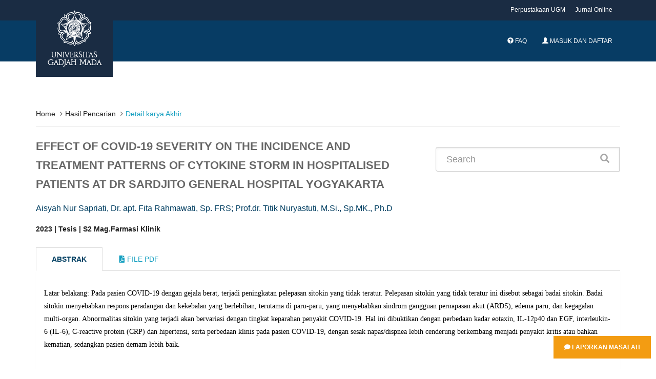

--- FILE ---
content_type: text/html; charset=UTF-8
request_url: https://etd.repository.ugm.ac.id/penelitian/detail/226904
body_size: 10310
content:
<!DOCTYPE html>
<!--[if IE 8]>         <html class="ie8"> <![endif]-->
<!--[if IE 9]>         <html class="ie9 gt-ie8"> <![endif]-->
<!--[if gt IE 9]><!--> 
<html class="gt-ie8 gt-ie9 not-ie"> <!--<![endif]-->
	<head>
				<title>EFFECT OF COVID-19 SEVERITY ON THE INCIDENCE AND TREATMENT PATTERNS OF CYTOKINE STORM IN HOSPITALISED PATIENTS AT DR SARDJITO GENERAL HOSPITAL YOGYAKARTA</title>
		<meta charset="UTF-8">
		<meta name="viewport" content="width=device-width, initial-scale=1, maximum-scale=1, user-scalable=no">
		<meta name="csrf-token" content=""/>
		<meta name="csrf-name" content="ci_csrf_token"/>
		<meta name="csrf-cookie" content="csrf_ugmfw_cookie"/>
		
		<meta name="keywords" content="COVID-19, Cytokine storm, Hospitalised patients">
		<meta name="description" content="Latar belakang: Pada pasien COVID-19 dengan gejala berat, terjadi peningkatan pelepasan sitokin yang tidak teratur. Pelepasan sitokin yang tidak teratur ini disebut sebagai badai sitokin. Badai sitokin menyebabkan respons peradangan dan kekebalan yang berlebihan, terutama di paru-paru, yang menyebabkan sindrom gangguan pernapasan akut (ARDS), edema paru, dan kegagalan multi-organ. Abnormalitas sitokin yang terjadi akan bervariasi dengan tingkat keparahan penyakit COVID-19. Hal ini dibuktikan dengan perbedaan kadar eotaxin, IL-12p40 dan EGF, interleukin-6 (IL-6), C-reactive protein (CRP) dan hipertensi, serta perbedaan klinis pada pasien COVID-19, dengan sesak napas/dispnea lebih cenderung berkembang menjadi penyakit kritis atau bahkan kematian, sedangkan pasien demam lebih baik.Tujuan: Penelitian ini bertujuan untuk menganalisis pengaruh keparahan COVID-19 terhadap kejadian badai sitokin berdasarkan profil parameter badai sitokin di RSUP Dr Sardjito Yogyakarta dan mengetahui pola pengobatan penggunaan badai sitokin pada COVID-19.Metode: Metode: Penelitian dilakukan dengan metode observasi kohort retrospektif dengan membagi sampel menjadi 2 kelompok yaitu 75 pasien COVID-19 rawat inap dengan gejala sedang dan 75 pasien COVID-19 rawat inap dengan gejala berat/kritis untuk mengetahui pengaruh keparahan COVID-19 terhadap kejadian badai sitokin. . Populasi dalam penelitian ini adalah pasien rawat inap di RSUD Dr. Sardjito Yogyakarta yang terkonfirmasi positif COVID-19 melalui pemeriksaan RT-PCR periode Januari hingga Oktober 2021. kriteria inklusi dalam penelitian ini adalah pasien COVID-19 dengan pemeriksaan RT-PCR positif, pasien berusia >18 tahun, dan pasien dengan rekam medis lengkap. Kriteria eksklusi dalam penelitian ini meliputi kasus COVID-19 ringan menurut diagnosis dokter, pasien hamil dan menyusui, pasien dengan riwayat penyakit autoimun, pasien yang mendapat pengobatan imunosupresif dan sembuh sebelum masuk rumah sakit. Instrumen penelitian yang akan digunakan adalah data sekunder berupa lembar pendataan dengan analisis kejadian badai sitokin meliputi status kadar IL-6 (? 40 pg/mL), limfosit (1000 ng/mL), LDH (>300 IU/L), ferritin (>500ng/mL), CRP (>100 mg/L) beserta parameternya yang menandai terjadinya kegagalan multi organ seperti BUN, kreatinin, albumin, SGOT dan SGPT. Studi ini juga menganalisis penggunaan terapi yang dapat mencegah atau mengurangi badai sitokin antara COVID-19 berat/kritis dan COVID-19 sedang.Hasil: Pada penelitian ini terdapat perbedaan yang bermakna kejadian badai sitokin antara COVID-19 berat/kritis dan COVID-19 derajat sedang berdasarkan pemeriksaan laboratorium abnormal seperti (1) limfositopenia (jumlah limfosit < 1 p-Value =0. RR =1,913>1000 ng/mL) dengan p-Value =0,005 dan RR =2,000 (1,20-3,32); (3) LDH tinggi (>300 IU/L) dengan p-Value = 0,000 dan RR = 1,529 (1,26-1,86); (4) CRP tinggi (>100 mg/L) dengan p-Value = 0,000 dan RR = 2,514 (1,69-3,73); (5) IL-6 tinggi (>40 pg/mL) dengan ; (6) BUN tinggi (>20 mg/dL) dengan p-Value = 0.000 dan RR = 12.048 (1.36-3.09); (7) Kreatinin tinggi (>1,2 mg/dL) dengan p-Value = 0,013 dan RR = 1,875 (1,12-3,14); (8) Albumin rendah (< 3 xss=removed xss=removed>Pada penelitian ini juga terdapat perbedaan bermakna (p-Value = 0,001) terkait penggunaan deksametason pada COVID-19 berat/kritis lebih banyak 1,302 kali dengan 95% CI 1,11-1,53 dibandingkan pada pasien COVID-19 sedang. Sedangkan penggunaan metilprednisolon tidak berbeda bermakna antara kedua kelompok.Penggunaan deksametason pada COVID-19 secara signifikan menurunkan nilai rata-rata IL-6 dan BUN laboratorium dibandingkan dengan pasien yang tidak menggunakan deksametason.Kesimpulan: Beberapa nilai laboratorium abnormal yang dapat digunakan sebagai penanda Persentase kejadian badai sitokin yang terjadi pada COVID-19 berat/kritis dibandingkan dengan COVID-19 sedang, berdasarkan biomarker badai sitokin seperti (1) kelainan limfosit (1000 ng/mL) pada derajat berat/kritis adalah 43%, sedangkan derajat sedang adalah 21%, (3) kelainan LDH (>300 IU/L) pada derajat berat/kritis adalah 96%, sedangkan derajat sedang adalah 63%, (4) kelainan CRP (>100 mg/L) pada derajat berat/kritis adalah 77%, sedangkan derajat sedang adalah 31%, (5) kelainan IL6 (>40 pg/mL) pada derajat berat/kritis adalah 68% , sedangkan derajat sedang adalah 35%. Pola pengobatan yang digunakan pada pasien COVID-19 untuk mencegah atau mengurangi kejadian badai sitokin di RSUP Dr Sardjito Yogyakarta adalah dexamethasone dan methylprednisolone. Penggunaan deksametason pada COVID-19 secara signifikan menurunkan nilai rata-rata IL-6 dan BUN laboratorium dibandingkan dengan pasien yang tidak menggunakan deksametason

Background: In COVID-19 patients with severe symptoms, there is an increase in the irregular release of cytokines. This irregular release of cytokines is referred to as a cytokine storm. Cytokine storms cause excessive inflammatory and immune responses, particularly in the lungs, leading to acute respiratory distress syndrome (ARDS), pulmonary oedema and multi-organ failure. The cytokine abnormalities that occur will vary with the severity of COVID-19 disease. This is evidenced by differences in eotaxin, IL-12p40 and EGF levels, interleukin-6 (IL-6), C-reactive protein (CRP) and hypertension, as well as clinical differences in COVID-19 patients, with shortness of breath/dyspnoea being more likely to progress to critical illness or even death, whereas patients with fever do better. Objectives: The aim of this study is to analyse the effect of COVID-19 severity on the incidence  of cytokine storm based on the parameter profile of cytokine storms at the Dr Sardjito General Hospital Yogyakarta and to know treatment patterns of cytokine storm use in COVID-19. Methods: Methods: The study was conducted using the retrospective cohort observation method by dividing the sample into 2 groups, namely 75 hospitalized COVID-19 patients with moderate symptoms and 75 hospitalized COVID-19 patients with severe/critical symptoms to determine the effect of COVID-19 severity on the incidence of cytokine storms. . The population in this study were inpatients at Dr. Sardjito General Hospital Yogyakarta who were confirmed positive for COVID-19 by RT-PCR examination from January to October 2021. inclusion criteria in this study were COVID-19 patients with positive RT-PCR examination, patients aged > 18 years, and patients with complete medical records. Exclusion criteria in this study include mild cases of COVID-19 according to physician's diagnosis, pregnant and lactating patients, patients with a history of autoimmune diseases, patients who received immunosuppressive treatment and recovered before entering the hospital. The research instrument that will be used is secondary data in the form of data collection sheets with analysis of the incidence of cytokine storms including the status of IL-6 levels (? 40 pg/mL), lymphocytes (1000 ng/mL), LDH (>300 IU/L), ferritin (>500ng/mL), CRP (>100 mg/L) along with parameters that mark the occurrence of multi-organ failure such as BUN, creatinin, albumin, SGOT and SGPT. This study also analyzed the use of therapies that can prevent or reduce cytokine storms between severe/critical COVID-19 and moderate COVID-19. Result: In this study, there was a significant difference in the incidence of cytokine storms between severe/critical COVID-19 and moderate degrees of COVID-19 based on abnormal laboratory tests such as (1) lymphocytopenia (lymphocyte count < 1 p-Value =0. RR =1.913>1000 ng/mL) with p-Value =0.005 and RR =2.000 (1.20-3.32); (3) high LDH (>300 IU/L) with p-Value = 0. 000 and RR = 1.529 (1.26-1.86); (4) high CRP (>100 mg/L) with p-Value = 0.000 and RR = 2.514 (1.69-3.73); (5) high IL-6 (>40 pg/mL) with ; (6) high BUN (>20 mg/dL) with p-Value = 0. 000 and RR = 12.048 (1.36-3.09); (7) High creatinine (> 1.2 mg/dL) with p-Value = 0.013 and RR = 1.875 (1.12-3.14); (8) Low albumin (< 3 xss=removed xss=removed> In this study, there was also a significant difference (p-Value = 0.001) related to the use of dexamethasone in severe / critical COVID-19 more 1.302 times with 95% CI 1.11-1.53 than in moderate COVID-19 patients. Meanwhile, the use of methylprednisolone was not significantly different between the two groups. The use of dexamethasone in COVID-19 significantly reduced the mean IL-6 and BUN laboratory values compared to patients who did not use dexamethasone. Conclusion: Some abnormal laboratory values that can be used as a marker for the The percentage of cytokine storm events that occur in severe/critical COVID-19 compared to moderate COVID-19, based on the biomarkers of cytokine storm such as (1) lymphocyte abnormalities (3/uL) in the severe/critical degree is 59%, while the moderate degree is 31%, (2) D-dimer abnormalities (>1000 ng/mL) in the severe/critical degree is 43%, while the moderate degree is 21%, (3) LDH abnormalities (>300 IU/L) in the severe/critical degree is 96%, while the moderate degree is 63%, (4) CRP abnormalities (>100 mg/L) in the severe/critical degree is 77%, while the moderate degree is 31%, (5) IL6 abnormalities (> 40 pg/mL) in the severe/critical degree is 68%, while moderate degree is 35%. The pattern of treatment used in COVID-19 patients to prevent or reduce the incidence of cytokine storms at Dr Sardjito General Hospital Yogyakarta are dexamethasone and methylprednisolone. The use of dexamethasone in COVID-19 significantly reduced the mean IL-6 and BUN laboratory values compared to patients who did not use dexamethasone">
        <meta name="citation_title" content="EFFECT OF COVID-19 SEVERITY ON THE INCIDENCE AND TREATMENT PATTERNS OF CYTOKINE STORM IN HOSPITALISED PATIENTS AT DR SARDJITO GENERAL HOSPITAL YOGYAKARTA">
        <meta name="citation_author" content="Aisyah Nur Sapriati">
        <!--  <meta name="citation_author" content="Dr. apt. Fita Rahmawati, Sp. FRS; Prof.dr. Titik Nuryastuti, M.Si., Sp.MK., Ph.D"> -->
        <meta name="citation_date" content="2023">
        <meta name ="citation_dissertation_institution" content="Universitas Gadjah Mada">
        
        <meta name="DC.title" content="EFFECT OF COVID-19 SEVERITY ON THE INCIDENCE AND TREATMENT PATTERNS OF CYTOKINE STORM IN HOSPITALISED PATIENTS AT DR SARDJITO GENERAL HOSPITAL YOGYAKARTA">
        <meta name="DC.creator" content="Aisyah Nur Sapriati">
        <!-- <meta name="DC.creator" content="Dr. apt. Fita Rahmawati, Sp. FRS; Prof.dr. Titik Nuryastuti, M.Si., Sp.MK., Ph.D">  -->
        <meta name="DC.issued" content="2023">
        <meta name="DC.publisher" content="Universitas Gadjah Mada">
        <meta name="DC.description" content="Latar belakang: Pada pasien COVID-19 dengan gejala berat, terjadi peningkatan pelepasan sitokin yang tidak teratur. Pelepasan sitokin yang tidak teratur ini disebut sebagai badai sitokin. Badai sitokin menyebabkan respons peradangan dan kekebalan yang berlebihan, terutama di paru-paru, yang menyebabkan sindrom gangguan pernapasan akut (ARDS), edema paru, dan kegagalan multi-organ. Abnormalitas sitokin yang terjadi akan bervariasi dengan tingkat keparahan penyakit COVID-19. Hal ini dibuktikan dengan perbedaan kadar eotaxin, IL-12p40 dan EGF, interleukin-6 (IL-6), C-reactive protein (CRP) dan hipertensi, serta perbedaan klinis pada pasien COVID-19, dengan sesak napas/dispnea lebih cenderung berkembang menjadi penyakit kritis atau bahkan kematian, sedangkan pasien demam lebih baik.Tujuan: Penelitian ini bertujuan untuk menganalisis pengaruh keparahan COVID-19 terhadap kejadian badai sitokin berdasarkan profil parameter badai sitokin di RSUP Dr Sardjito Yogyakarta dan mengetahui pola pengobatan penggunaan badai sitokin pada COVID-19.Metode: Metode: Penelitian dilakukan dengan metode observasi kohort retrospektif dengan membagi sampel menjadi 2 kelompok yaitu 75 pasien COVID-19 rawat inap dengan gejala sedang dan 75 pasien COVID-19 rawat inap dengan gejala berat/kritis untuk mengetahui pengaruh keparahan COVID-19 terhadap kejadian badai sitokin. . Populasi dalam penelitian ini adalah pasien rawat inap di RSUD Dr. Sardjito Yogyakarta yang terkonfirmasi positif COVID-19 melalui pemeriksaan RT-PCR periode Januari hingga Oktober 2021. kriteria inklusi dalam penelitian ini adalah pasien COVID-19 dengan pemeriksaan RT-PCR positif, pasien berusia >18 tahun, dan pasien dengan rekam medis lengkap. Kriteria eksklusi dalam penelitian ini meliputi kasus COVID-19 ringan menurut diagnosis dokter, pasien hamil dan menyusui, pasien dengan riwayat penyakit autoimun, pasien yang mendapat pengobatan imunosupresif dan sembuh sebelum masuk rumah sakit. Instrumen penelitian yang akan digunakan adalah data sekunder berupa lembar pendataan dengan analisis kejadian badai sitokin meliputi status kadar IL-6 (? 40 pg/mL), limfosit (1000 ng/mL), LDH (>300 IU/L), ferritin (>500ng/mL), CRP (>100 mg/L) beserta parameternya yang menandai terjadinya kegagalan multi organ seperti BUN, kreatinin, albumin, SGOT dan SGPT. Studi ini juga menganalisis penggunaan terapi yang dapat mencegah atau mengurangi badai sitokin antara COVID-19 berat/kritis dan COVID-19 sedang.Hasil: Pada penelitian ini terdapat perbedaan yang bermakna kejadian badai sitokin antara COVID-19 berat/kritis dan COVID-19 derajat sedang berdasarkan pemeriksaan laboratorium abnormal seperti (1) limfositopenia (jumlah limfosit < 1 p-Value =0. RR =1,913>1000 ng/mL) dengan p-Value =0,005 dan RR =2,000 (1,20-3,32); (3) LDH tinggi (>300 IU/L) dengan p-Value = 0,000 dan RR = 1,529 (1,26-1,86); (4) CRP tinggi (>100 mg/L) dengan p-Value = 0,000 dan RR = 2,514 (1,69-3,73); (5) IL-6 tinggi (>40 pg/mL) dengan ; (6) BUN tinggi (>20 mg/dL) dengan p-Value = 0.000 dan RR = 12.048 (1.36-3.09); (7) Kreatinin tinggi (>1,2 mg/dL) dengan p-Value = 0,013 dan RR = 1,875 (1,12-3,14); (8) Albumin rendah (< 3 xss=removed xss=removed>Pada penelitian ini juga terdapat perbedaan bermakna (p-Value = 0,001) terkait penggunaan deksametason pada COVID-19 berat/kritis lebih banyak 1,302 kali dengan 95% CI 1,11-1,53 dibandingkan pada pasien COVID-19 sedang. Sedangkan penggunaan metilprednisolon tidak berbeda bermakna antara kedua kelompok.Penggunaan deksametason pada COVID-19 secara signifikan menurunkan nilai rata-rata IL-6 dan BUN laboratorium dibandingkan dengan pasien yang tidak menggunakan deksametason.Kesimpulan: Beberapa nilai laboratorium abnormal yang dapat digunakan sebagai penanda Persentase kejadian badai sitokin yang terjadi pada COVID-19 berat/kritis dibandingkan dengan COVID-19 sedang, berdasarkan biomarker badai sitokin seperti (1) kelainan limfosit (1000 ng/mL) pada derajat berat/kritis adalah 43%, sedangkan derajat sedang adalah 21%, (3) kelainan LDH (>300 IU/L) pada derajat berat/kritis adalah 96%, sedangkan derajat sedang adalah 63%, (4) kelainan CRP (>100 mg/L) pada derajat berat/kritis adalah 77%, sedangkan derajat sedang adalah 31%, (5) kelainan IL6 (>40 pg/mL) pada derajat berat/kritis adalah 68% , sedangkan derajat sedang adalah 35%. Pola pengobatan yang digunakan pada pasien COVID-19 untuk mencegah atau mengurangi kejadian badai sitokin di RSUP Dr Sardjito Yogyakarta adalah dexamethasone dan methylprednisolone. Penggunaan deksametason pada COVID-19 secara signifikan menurunkan nilai rata-rata IL-6 dan BUN laboratorium dibandingkan dengan pasien yang tidak menggunakan deksametason

Background: In COVID-19 patients with severe symptoms, there is an increase in the irregular release of cytokines. This irregular release of cytokines is referred to as a cytokine storm. Cytokine storms cause excessive inflammatory and immune responses, particularly in the lungs, leading to acute respiratory distress syndrome (ARDS), pulmonary oedema and multi-organ failure. The cytokine abnormalities that occur will vary with the severity of COVID-19 disease. This is evidenced by differences in eotaxin, IL-12p40 and EGF levels, interleukin-6 (IL-6), C-reactive protein (CRP) and hypertension, as well as clinical differences in COVID-19 patients, with shortness of breath/dyspnoea being more likely to progress to critical illness or even death, whereas patients with fever do better. Objectives: The aim of this study is to analyse the effect of COVID-19 severity on the incidence  of cytokine storm based on the parameter profile of cytokine storms at the Dr Sardjito General Hospital Yogyakarta and to know treatment patterns of cytokine storm use in COVID-19. Methods: Methods: The study was conducted using the retrospective cohort observation method by dividing the sample into 2 groups, namely 75 hospitalized COVID-19 patients with moderate symptoms and 75 hospitalized COVID-19 patients with severe/critical symptoms to determine the effect of COVID-19 severity on the incidence of cytokine storms. . The population in this study were inpatients at Dr. Sardjito General Hospital Yogyakarta who were confirmed positive for COVID-19 by RT-PCR examination from January to October 2021. inclusion criteria in this study were COVID-19 patients with positive RT-PCR examination, patients aged > 18 years, and patients with complete medical records. Exclusion criteria in this study include mild cases of COVID-19 according to physician's diagnosis, pregnant and lactating patients, patients with a history of autoimmune diseases, patients who received immunosuppressive treatment and recovered before entering the hospital. The research instrument that will be used is secondary data in the form of data collection sheets with analysis of the incidence of cytokine storms including the status of IL-6 levels (? 40 pg/mL), lymphocytes (1000 ng/mL), LDH (>300 IU/L), ferritin (>500ng/mL), CRP (>100 mg/L) along with parameters that mark the occurrence of multi-organ failure such as BUN, creatinin, albumin, SGOT and SGPT. This study also analyzed the use of therapies that can prevent or reduce cytokine storms between severe/critical COVID-19 and moderate COVID-19. Result: In this study, there was a significant difference in the incidence of cytokine storms between severe/critical COVID-19 and moderate degrees of COVID-19 based on abnormal laboratory tests such as (1) lymphocytopenia (lymphocyte count < 1 p-Value =0. RR =1.913>1000 ng/mL) with p-Value =0.005 and RR =2.000 (1.20-3.32); (3) high LDH (>300 IU/L) with p-Value = 0. 000 and RR = 1.529 (1.26-1.86); (4) high CRP (>100 mg/L) with p-Value = 0.000 and RR = 2.514 (1.69-3.73); (5) high IL-6 (>40 pg/mL) with ; (6) high BUN (>20 mg/dL) with p-Value = 0. 000 and RR = 12.048 (1.36-3.09); (7) High creatinine (> 1.2 mg/dL) with p-Value = 0.013 and RR = 1.875 (1.12-3.14); (8) Low albumin (< 3 xss=removed xss=removed> In this study, there was also a significant difference (p-Value = 0.001) related to the use of dexamethasone in severe / critical COVID-19 more 1.302 times with 95% CI 1.11-1.53 than in moderate COVID-19 patients. Meanwhile, the use of methylprednisolone was not significantly different between the two groups. The use of dexamethasone in COVID-19 significantly reduced the mean IL-6 and BUN laboratory values compared to patients who did not use dexamethasone. Conclusion: Some abnormal laboratory values that can be used as a marker for the The percentage of cytokine storm events that occur in severe/critical COVID-19 compared to moderate COVID-19, based on the biomarkers of cytokine storm such as (1) lymphocyte abnormalities (3/uL) in the severe/critical degree is 59%, while the moderate degree is 31%, (2) D-dimer abnormalities (>1000 ng/mL) in the severe/critical degree is 43%, while the moderate degree is 21%, (3) LDH abnormalities (>300 IU/L) in the severe/critical degree is 96%, while the moderate degree is 63%, (4) CRP abnormalities (>100 mg/L) in the severe/critical degree is 77%, while the moderate degree is 31%, (5) IL6 abnormalities (> 40 pg/mL) in the severe/critical degree is 68%, while moderate degree is 35%. The pattern of treatment used in COVID-19 patients to prevent or reduce the incidence of cytokine storms at Dr Sardjito General Hospital Yogyakarta are dexamethasone and methylprednisolone. The use of dexamethasone in COVID-19 significantly reduced the mean IL-6 and BUN laboratory values compared to patients who did not use dexamethasone">
        
<!-- 		<link href="https://fonts.googleapis.com/css?family=Lora:400,400i,700|Montserrat:400,700|Open+Sans:400,400i,700,700i" rel="stylesheet"> -->
		<link rel="stylesheet" type="text/css" href="https://etd.repository.ugm.ac.id//ugmfw-assets/ugm-html/assets/css/style.css">
		<link rel="stylesheet" type="text/css" href="https://cdn.datatables.net/responsive/2.2.3/css/responsive.dataTables.min.css">
		<link rel="stylesheet" type="text/css" href="https://cdn.datatables.net/1.10.19/css/dataTables.bootstrap.min.css">
		<link rel="stylesheet" href="https://use.fontawesome.com/releases/v5.3.1/css/all.css" integrity="sha384-mzrmE5qonljUremFsqc01SB46JvROS7bZs3IO2EmfFsd15uHvIt+Y8vEf7N7fWAU" crossorigin="anonymous">
		<link rel="shortcut icon" type='image/x-icon' href="https://etd.repository.ugm.ac.id//ugmfw-assets/ugm-html/assets/images/ugm_favicon.png">
		<link href="https://cdnjs.cloudflare.com/ajax/libs/select2/4.0.6-rc.0/css/select2.min.css" rel="stylesheet" />
		<!-- custom css -->
			</head>
	<body>
		<div style="position:fixed; bottom:10px; right:0px;padding:10px;z-index:10000">
    	<a href="http://ugm.id/172" target="_blank" class="btn btn-warning"><i class="fa fa-comment"></i> Laporkan Masalah</a>
	</div>
		<header id="header" class="header-fancy">
			
			<!-- <header id="header"> -->
<nav class="navbar navbar-default topbar">
    <div class="container">
        <div class="header-nav">
            <button class="nav-more"><i class="ion ion-android-more-vertical"></i></button>
            <ul class="nav navbar-nav">
                <li><a href="http://lib.ugm.ac.id/" target="_blank">Perpustakaan UGM</a></li>
                <li><a href="http://ezproxy.ugm.ac.id/" target="_blank">Jurnal Online</a></li>
<!--                 <li><a href="http://ezproxy.ugm.ac.id/" target="_blank">Discovery Search</a></li> -->
            </ul>
        </div>
    </div>
</nav>
<div class="container">
    <div class="navbar-header">
        <a href="https://etd.repository.ugm.ac.id/" class="navbar-brand">
            <img src="https://etd.repository.ugm.ac.id//ugmfw-assets/ugm-html/assets/images/ugm_header.png" alt="Universitas Gadjah Mada" class="img-responsive">
            <span>Universitas Gadjah Mada</span>
        </a>
        <button type="button" class="navbar-toggle collapsed" data-toggle="collapse" data-target="#navbar" aria-expanded="false" aria-controls="navbar">
        <span class="sr-only">Toggle navigation</span>
        <span class="icon-bar"></span>
        <span class="icon-bar"></span>
        <span class="icon-bar"></span>
        </button>
    </div>
    <nav id="navbar" class="navbar navbar-collapse navbar-default collapse">
        <ul class="nav navbar-nav navbar-right">
            <li><a><span id="countdown" class="timer"></span></a></li>
            <li><a href="https://etd.repository.ugm.ac.id/home/faq"><span class="glyphicon glyphicon-question-sign
            "></span> FAQ</a></li>
                            <li><a href="https://etd.repository.ugm.ac.id/signin"><span class="glyphicon glyphicon-user"></span> Masuk dan Daftar</a></li>
                        </ul>
        </ul>
    </nav>
</div>
<!-- <div id="queue"></div> -->

<!--Start Show Session Expire Warning Popup here -->
    <div class="modal fade in" id="session-expire-warning-modal" aria-hidden="true" data-keyboard="false" tabindex="-1" role="dialog" aria-labelledby="myModalLabel">
        <div class="modal-backdrop" role="document">
            <div class="modal-content">

                <div class="modal-header">                 
                    <h4 class="modal-title">Notifikasi Sesi Pemakaian Komputer</h4>
                </div>

                <div class="modal-body">
                    Sesi Pemakaian Komputer Anda Segera Berakhir 5 Menit Lagi Secara System, Segera Persiapkan Anda.  Terima Kasih.
                </div>

                <div class="modal-footer">
                    <button id="btnSessionExpiredCancelled" type="button" class="btn btn-default" data-dismiss="modal"
                    style="padding: 6px 12px; margin-bottom: 0; font-size: 14px; font-weight: normal; border: 1px solid transparent;
                    border-radius: 4px; background-color: #428bca; color: #FFF;">OK Mengerti</button>
                </div>

            </div>

        </div>

    </div>
    <!--End Show Session Expire Warning Popup here -->

<!--InSystem Antrian  Javascript Code Akses Private IP-->
<!-- <div class="modal fade bs-example-modal-lg" id="modal-inactive" tabindex="-1" role="dialog" aria-labelledby="myModalLabelEmail"> -->
<!--     <div class="modal-dialog modal-lg" role="document"> -->
<!--         <div class="modal-content"> -->
<!--             <div class="modal-header"> -->
<!--                 <button type="button" class="close" data-dismiss="modal" aria-label="Close"><span aria-hidden="true">&times;</span></button> -->
<!--                 <h4 class="modal-title" id="myModalLabelEmail">Confirm</h4> -->
<!--             </div> -->
<!--             <div class="modal-body"> -->
<!--                 <div class="container-fluid"> -->
<!--                     <h2>Apakah Anda Masih Disitu?</h2> -->
<!--                 </div> -->
<!--             </div> -->
<!--             <div class="modal-footer"> -->
<!--                 <button type="button" class="btn btn-primary" data-dismiss="modal">ClickMe</button> -->
<!--             </div> -->
<!--         </div> -->
<!--     </div> -->
<!-- </div> -->
<style>
.modal-header {
    background-color: #003D62;
    color: #fff;
}
</style>

		</header>
		<!-- content start here -->
		<div id="body">
			<style> 
	.title{
		font-size:22px;
		font-weight:bold;
		color:#666
	}
</style>
<section id="newsfeed" class="section-page">
    <div class="container">
        <ul class="breadcrumb">
            <li><a href="https://etd.repository.ugm.ac.id/home">Home</a></li> 
            <li><a href="#" onclick="history.back()">Hasil Pencarian</a></li>
            <li class="active">Detail karya Akhir</li>
        </ul>
        <div class="row">
            <div class="col-lg-8">
                 
                <p class="title">
                EFFECT OF COVID-19 SEVERITY ON THE INCIDENCE AND TREATMENT PATTERNS OF CYTOKINE STORM IN HOSPITALISED PATIENTS AT DR SARDJITO GENERAL HOSPITAL YOGYAKARTA                </p>
                
                <p class="penulis">Aisyah Nur Sapriati, Dr. apt. Fita Rahmawati, Sp. FRS; Prof.dr. Titik Nuryastuti, M.Si., Sp.MK., Ph.D</p>
                <strong class="detail-karya-akhir">2023 | Tesis | S2 Mag.Farmasi Klinik</strong>
            </div>
            
            <div class="col-lg-4">
                
                    <form class="form-inline" method="post" action="https://etd.repository.ugm.ac.id/home/pencarian" class="form-horizontal xhr dest_subcontent-element" autocomplete='off'>
                    <div class="input-group input-group-lg" style="width:100%; margin-top: 20px;">
                        <input type="text" name="keyword" class="form-control" placeholder="Search">
                        <span class="input-group-btn">
                            <button class="btn btn-primary" type="button"><i class="glyphicon glyphicon-search"></i> </button>
                        </span>
                    </div>
                </form>
                
            </div>
        </div>        
        <br>
        <div class="row opac-tab">
            <div class="col-lg-12">
            
                <div>
                    <!-- Nav tabs -->
                    <ul class="nav nav-tabs" role="tablist">
                        <li role="presentation" class="active">
                            <a href="#abstrak" aria-controls="home" role="tab" data-toggle="tab">Abstrak</a>
                        </li>
                        <li role="presentation">
                            <a href="#filepdf" aria-controls="profile" role="tab" data-toggle="tab"> <i class="fa fa-file-pdf-o"></i> File Pdf</a>
                        </li>
                    </ul>
                    <!-- Tab panes -->

                    <div class="tab-content">
                        <div role="tabpanel" class="tab-pane active" id="abstrak">
                            <div class="panel">
                                <div class="panel-body">
                                	
                                    <p class="abstrak">
                                    <p class="MsoNormal" xss=removed><font color="#000000" face="Times New Roman, serif"><span xss=removed>Latar belakang: Pada pasien COVID-19 dengan gejala berat, terjadi peningkatan pelepasan sitokin yang tidak teratur. Pelepasan sitokin yang tidak teratur ini disebut sebagai badai sitokin. Badai sitokin menyebabkan respons peradangan dan kekebalan yang berlebihan, terutama di paru-paru, yang menyebabkan sindrom gangguan pernapasan akut (ARDS), edema paru, dan kegagalan multi-organ. Abnormalitas sitokin yang terjadi akan bervariasi dengan tingkat keparahan penyakit COVID-19. Hal ini dibuktikan dengan perbedaan kadar eotaxin, IL-12p40 dan EGF, interleukin-6 (IL-6), C-reactive protein (CRP) dan hipertensi, serta perbedaan klinis pada pasien COVID-19, dengan sesak napas/dispnea lebih cenderung berkembang menjadi penyakit kritis atau bahkan kematian, sedangkan pasien demam lebih baik.</span></font></p><p class="MsoNormal" xss=removed><font color="#000000" face="Times New Roman, serif"><span xss=removed><br></span></font></p><p class="MsoNormal" xss=removed><font color="#000000" face="Times New Roman, serif"><span xss=removed>Tujuan: Penelitian ini bertujuan untuk menganalisis pengaruh keparahan COVID-19 terhadap kejadian badai sitokin berdasarkan profil parameter badai sitokin di RSUP Dr Sardjito Yogyakarta dan mengetahui pola pengobatan penggunaan badai sitokin pada COVID-19.</span></font></p><p class="MsoNormal" xss=removed><font color="#000000" face="Times New Roman, serif"><span xss=removed><br></span></font></p><p class="MsoNormal" xss=removed><font color="#000000" face="Times New Roman, serif"><span xss=removed>Metode: Metode: Penelitian dilakukan dengan metode observasi kohort retrospektif dengan membagi sampel menjadi 2 kelompok yaitu 75 pasien COVID-19 rawat inap dengan gejala sedang dan 75 pasien COVID-19 rawat inap dengan gejala berat/kritis untuk mengetahui pengaruh keparahan COVID-19 terhadap kejadian badai sitokin. . Populasi dalam penelitian ini adalah pasien rawat inap di RSUD Dr. Sardjito Yogyakarta yang terkonfirmasi positif COVID-19 melalui pemeriksaan RT-PCR periode Januari hingga Oktober 2021. kriteria inklusi dalam penelitian ini adalah pasien COVID-19 dengan pemeriksaan RT-PCR positif, pasien berusia >18 tahun, dan pasien dengan rekam medis lengkap. Kriteria eksklusi dalam penelitian ini meliputi kasus COVID-19 ringan menurut diagnosis dokter, pasien hamil dan menyusui, pasien dengan riwayat penyakit autoimun, pasien yang mendapat pengobatan imunosupresif dan sembuh sebelum masuk rumah sakit. Instrumen penelitian yang akan digunakan adalah data sekunder berupa lembar pendataan dengan analisis kejadian badai sitokin meliputi status kadar IL-6 (? 40 pg/mL), limfosit (<1000>1000 ng/mL), LDH (>300 IU/L), ferritin (>500ng/mL), CRP (>100 mg/L) beserta parameternya yang menandai terjadinya kegagalan multi organ seperti BUN, kreatinin, albumin, SGOT dan SGPT. Studi ini juga menganalisis penggunaan terapi yang dapat mencegah atau mengurangi badai sitokin antara COVID-19 berat/kritis dan COVID-19 sedang.</span></font></p><p class="MsoNormal" xss=removed><font color="#000000" face="Times New Roman, serif"><span xss=removed><br></span></font></p><p class="MsoNormal" xss=removed><font color="#000000" face="Times New Roman, serif"><span xss=removed>Hasil: Pada penelitian ini terdapat perbedaan yang bermakna kejadian badai sitokin antara COVID-19 berat/kritis dan COVID-19 derajat sedang berdasarkan pemeriksaan laboratorium abnormal seperti (1) limfositopenia (jumlah limfosit < 1 p-Value =0. RR =1,913>1000 ng/mL) dengan p-Value =0,005 dan RR =2,000 (1,20-3,32); (3) LDH tinggi (>300 IU/L) dengan p-Value = 0,000 dan RR = 1,529 (1,26-1,86); (4) CRP tinggi (>100 mg/L) dengan p-Value = 0,000 dan RR = 2,514 (1,69-3,73); (5) IL-6 tinggi (>40 pg/mL) dengan ; (6) BUN tinggi (>20 mg/dL) dengan p-Value = 0.000 dan RR = 12.048 (1.36-3.09); (7) Kreatinin tinggi (>1,2 mg/dL) dengan p-Value = 0,013 dan RR = 1,875 (1,12-3,14); (8) Albumin rendah (< 3 xss=removed xss=removed></font></p><p class="MsoNormal" xss=removed><font color="#000000" face="Times New Roman, serif"><span xss=removed><br></span></font></p><p class="MsoNormal" xss=removed><font color="#000000" face="Times New Roman, serif"><span xss=removed>Pada penelitian ini juga terdapat perbedaan bermakna (p-Value = 0,001) terkait penggunaan deksametason pada COVID-19 berat/kritis lebih banyak 1,302 kali dengan 95% CI 1,11-1,53 dibandingkan pada pasien COVID-19 sedang. Sedangkan penggunaan metilprednisolon tidak berbeda bermakna antara kedua kelompok.</span></font></p><p class="MsoNormal" xss=removed><font color="#000000" face="Times New Roman, serif"><span xss=removed><br></span></font></p><p class="MsoNormal" xss=removed><font color="#000000" face="Times New Roman, serif"><span xss=removed>Penggunaan deksametason pada COVID-19 secara signifikan menurunkan nilai rata-rata IL-6 dan BUN laboratorium dibandingkan dengan pasien yang tidak menggunakan deksametason.</span></font></p><p class="MsoNormal" xss=removed><font color="#000000" face="Times New Roman, serif"><span xss=removed><br></span></font></p><p class="MsoNormal" xss=removed></p><p class="MsoNormal" xss=removed><font color="#000000" face="Times New Roman, serif"><span xss=removed>Kesimpulan: Beberapa nilai laboratorium abnormal yang dapat digunakan sebagai penanda Persentase kejadian badai sitokin yang terjadi pada COVID-19 berat/kritis dibandingkan dengan COVID-19 sedang, berdasarkan biomarker badai sitokin seperti (1) kelainan limfosit (<1>1000 ng/mL) pada derajat berat/kritis adalah 43%, sedangkan derajat sedang adalah 21%, (3) kelainan LDH (>300 IU/L) pada derajat berat/kritis adalah 96%, sedangkan derajat sedang adalah 63%, (4) kelainan CRP (>100 mg/L) pada derajat berat/kritis adalah 77%, sedangkan derajat sedang adalah 31%, (5) kelainan IL6 (>40 pg/mL) pada derajat berat/kritis adalah 68% , sedangkan derajat sedang adalah 35%. Pola pengobatan yang digunakan pada pasien COVID-19 untuk mencegah atau mengurangi kejadian badai sitokin di RSUP Dr Sardjito Yogyakarta adalah dexamethasone dan methylprednisolone. Penggunaan deksametason pada COVID-19 secara signifikan menurunkan nilai rata-rata IL-6 dan BUN laboratorium dibandingkan dengan pasien yang tidak menggunakan deksametason</span></font></p>                                    </p>
                                    <p class="abstrak"><i><p class="MsoNormal" xss=removed><span xss=removed><span lang="EN-US">Background: </span></span><span lang="EN-US">In COVID-19 patients with severe symptoms, there is an increase in the irregular release of cytokines. This irregular release of cytokines is referred to as a cytokine storm. Cytokine storms cause excessive inflammatory and immune responses, particularly in the lungs, leading to acute respiratory distress syndrome (ARDS), pulmonary oedema and multi-organ failure. The cytokine abnormalities that occur will vary with the severity of COVID-19 disease. This is evidenced by differences in eotaxin, IL-12p40 and EGF levels, interleukin-6 (IL-6), C-reactive protein (CRP) and hypertension, as well as clinical differences in COVID-19 patients, with shortness of breath/dyspnoea being more likely to progress to critical illness or even death, whereas patients with fever do better.</span><span xss=removed><span lang="EN-US"><o></o></span></span></p><p class="MsoNormal" xss=removed><span xss=removed><span lang="EN-US"> </span></span></p><p class="MsoNormal" xss=removed><span xss=removed><span lang="EN-US">Objectives: </span></span><span lang="EN-US">The aim of this study is to analyse the effect of</span> COVID-19 severity on the incidence  of cytokine storm <span lang="EN-US">based on the parameter profile of cytokine storms </span>at <span lang="EN-US">the </span>Dr Sardjito General Hospital Yogyakarta<span lang="EN-US"> and to</span> know<span lang="EN-US"> treatment patterns of cytokine storm</span><span lang="EN-US"> </span>use in COVID-19<span lang="EN-US">.<o></o></span></p><p class="MsoNormal" xss=removed><o> </o></p><p class="MsoNormal" xss=removed><span xss=removed><span lang="EN-US">Methods: </span></span><span lang="EN-US">Methods: The study was conducted using the retrospective cohort observation method by dividing the sample into 2 groups, namely 75 hospitalized COVID-19 patients with moderate symptoms and 75 hospitalized COVID-19 patients with severe/critical symptoms to determine the effect of COVID-19 severity on the incidence of cytokine storms. . The population in this study were inpatients at Dr. Sardjito General Hospital Yogyakarta who were confirmed positive for COVID-19 by RT-PCR examination from January to October 2021. inclusion criteria in this study were COVID-19 patients with positive RT-PCR examination, patients aged > 18 years, and patients with complete medical records. Exclusion criteria in this study include mild cases of COVID-19 according to physician's diagnosis, pregnant and lactating patients, patients with a history of autoimmune diseases, patients who received immunosuppressive treatment and recovered before entering the hospital. The research instrument that will be used is secondary data in the form of data collection sheets with analysis of the incidence of cytokine storms including the status of IL-6 levels (? 40 pg/mL), lymphocytes (<1000>1000 ng/mL), LDH (>300 IU/L), ferritin (>500ng/mL), CRP </span><span lang="EN-US">(>100 mg/L) along with parameters that mark the occurrence of multi-organ failure such as BUN, creatinin, albumin, SGOT and SGPT. This study also analyzed the use of therapies that can prevent or reduce cytokine storms between severe/critical COVID-19 and moderate COVID-19.<o></o></span></p><p class="MsoNormal" xss=removed><span lang="EN-US"> </span></p><p class="MsoNormal" xss=removed><span xss=removed><img width="149" height="41" src="file:///Users/aisyahnur99/Library/Group Containers/UBF8T346G9.Office/TemporaryItems/msohtmlclip/clip_image001.jpg" alt="Kotak Teks: xv" shapes="Kotak_x0020_Teks_x0020_177"></span><span xss=removed><span lang="EN-US" xss=removed>Result:</span></span><span lang="EN-US" xss=removed> In this study, there was a significant difference in the incidence of cytokine storms between severe/critical COVID-19 and moderate degrees of COVID-19 based on abnormal laboratory tests such as (1) lymphocytopenia (lymphocyte count < 1 p-Value =0. RR =1.913>1000 ng/mL) with p-Value =0.005 and RR =2.000 (1.20-3.32); (3) high LDH (>300 IU/L) with p-Value = 0. 000 and RR = 1.529 (1.26-1.86); (4) high CRP (>100 mg/L) with p-Value = 0.000 and RR = 2.514 (1.69-3.73); (5) high IL-6 (>40 pg/mL) with ; (6) high BUN (>20 mg/dL) with p-Value = 0. 000 and RR = 12.048 (1.36-3.09); (7) High creatinine (> 1.2 mg/dL) with p-Value = 0.013 and RR = 1.875 (1.12-3.14); (8) Low albumin (< 3 xss=removed xss=removed></o></span></p><p class="MsoNormal" xss=removed><span lang="EN-US" xss=removed> </span></p><p class="MsoNormal" xss=removed><span lang="EN-US" xss=removed>In this study, there was also a significant difference (p-Value = 0.001) related to the use of dexamethasone in severe / critical COVID-19 more 1.302 times with 95% CI 1.11-1.53 than in moderate COVID-19 patients. Meanwhile, the use of methylprednisolone was not significantly different between the two groups.<o></o></span></p><p class="MsoNormal" xss=removed><span lang="EN-US"> </span></p><p class="MsoNormal" xss=removed><span lang="EN-US">The use of dexamethasone in COVID-19 significantly reduced the mean IL-6 and BUN laboratory values compared to patients who did not use dexamethasone.<o></o></span></p><p class="MsoNormal" xss=removed><span lang="EN-US"> </span></p><p class="MsoNormal" xss=removed><span xss=removed><span lang="EN-US" xss=removed>Conclusion: </span></span><span lang="EN-US" xss=removed>Some abnormal laboratory values that can be used as a marker for the </span><span lang="EN-US">The percentage of cytokine storm events that occur in severe/critical COVID-19 compared to moderate COVID-19, based on the biomarkers of cytokine storm such as (1) lymphocyte abnormalities (<1 xss=removed>3</span>/uL) in the severe/critical degree is 59%, while the moderate degree is 31%, (2) D-dimer abnormalities (>1000 ng/mL) in the severe/critical degree is 43%, while the moderate degree is 21%, (3) LDH abnormalities (>300 IU/L) in the severe/critical degree is 96%, while the moderate degree is 63%, (4) CRP abnormalities (>100 mg/L) in the severe/critical degree is 77%, while the moderate degree is 31%, (5) IL6 abnormalities (> 40 pg/mL) in the severe/critical degree is 68%, while moderate degree is 35%. The pattern of treatment used in COVID-19 patients to prevent or reduce the incidence of cytokine storms at </span>Dr Sardjito General Hospital Yogyakarta<span lang="EN-US"> are dexamethasone and methylprednisolone. The use of dexamethasone in COVID-19 significantly reduced the mean IL-6 and BUN laboratory values compared to patients who did not use dexamethasone</span></p></i></p>
                                    
                                    <p class="keyword">
					                    <strong><i>Kata Kunci : COVID-19, Cytokine storm, Hospitalised patients</i></strong>
					                </p>
                                </div>
                            </div>
                        </div>
                          
                        <div role="tabpanel" class="tab-pane" id="filepdf">
                            <div class="panel">
                            <div class="panel-body">    
                             <div class="col-lg-12">
                             
                            </div>
                            <ol class="category">
                                                        <!-- IDE.Yarray(4) {
  [0]=>
  array(10) {
    ["rank"]=>
    NULL
    ["FILE_ID"]=>
    string(7) "1225463"
    ["FILE_PEN_ID"]=>
    string(6) "226904"
    ["FILE_NAME"]=>
    string(27) "S2-2023-484196-abstract.pdf"
    ["FILE_DIR"]=>
    string(22) "/potongan/2023/484196/"
    ["FILE_STATUS_ID"]=>
    string(1) "1"
    ["FILE_STATUS_NAME"]=>
    string(4) "Baik"
    ["FILE_TYPE_ID"]=>
    string(1) "2"
    ["FILE_TYPE_NAME"]=>
    string(11) "Bab/ Bagian"
    ["JENIS_AKSES"]=>
    string(1) "2"
  }
  [1]=>
  array(10) {
    ["rank"]=>
    NULL
    ["FILE_ID"]=>
    string(7) "1225469"
    ["FILE_PEN_ID"]=>
    string(6) "226904"
    ["FILE_NAME"]=>
    string(31) "S2-2023-484196-bibliography.pdf"
    ["FILE_DIR"]=>
    string(22) "/potongan/2023/484196/"
    ["FILE_STATUS_ID"]=>
    string(1) "1"
    ["FILE_STATUS_NAME"]=>
    string(4) "Baik"
    ["FILE_TYPE_ID"]=>
    string(1) "2"
    ["FILE_TYPE_NAME"]=>
    string(11) "Bab/ Bagian"
    ["JENIS_AKSES"]=>
    string(1) "2"
  }
  [2]=>
  array(10) {
    ["rank"]=>
    NULL
    ["FILE_ID"]=>
    string(7) "1225608"
    ["FILE_PEN_ID"]=>
    string(6) "226904"
    ["FILE_NAME"]=>
    string(33) "S2-2023-484196-tableofcontent.pdf"
    ["FILE_DIR"]=>
    string(22) "/potongan/2023/484196/"
    ["FILE_STATUS_ID"]=>
    string(1) "1"
    ["FILE_STATUS_NAME"]=>
    string(4) "Baik"
    ["FILE_TYPE_ID"]=>
    string(1) "2"
    ["FILE_TYPE_NAME"]=>
    string(11) "Bab/ Bagian"
    ["JENIS_AKSES"]=>
    string(1) "2"
  }
  [3]=>
  array(10) {
    ["rank"]=>
    NULL
    ["FILE_ID"]=>
    string(7) "1225462"
    ["FILE_PEN_ID"]=>
    string(6) "226904"
    ["FILE_NAME"]=>
    string(24) "S2-2023-484196-title.pdf"
    ["FILE_DIR"]=>
    string(22) "/potongan/2023/484196/"
    ["FILE_STATUS_ID"]=>
    string(1) "1"
    ["FILE_STATUS_NAME"]=>
    string(4) "Baik"
    ["FILE_TYPE_ID"]=>
    string(1) "2"
    ["FILE_TYPE_NAME"]=>
    string(11) "Bab/ Bagian"
    ["JENIS_AKSES"]=>
    string(1) "2"
  }
}
--><!-- IDE.Y/media/psdistorage//potongan/2023/484196/S2-2023-484196-abstract.pdf--><li>S2-2023-484196-abstract.pdf
                             <a style="text-decoration:none; color:black;" id="view_btn_file_karya1" href="https://etd.repository.ugm.ac.id/ugmfw-assets/pdfjs/web/viewer.html?file=https://etd.repository.ugm.ac.id/home/detail_pencarian_downloadfiles/1225463"
                             class="view_btn"><i class="fa fa-search fa-1.5x" aria-hidden="true"></i>
                             </a>
                        	 &nbsp;	 
                        	 <a target="_blank" href="https://etd.repository.ugm.ac.id/home/detail_pencarian_downloadfiles/1225463"
                             data-download-hahahaha= "EFFECT OF COVID-19 SEVERITY ON THE INCIDENCE AND TREATMENT PATTERNS OF CYTOKINE STORM IN HOSPITALISED PATIENTS AT DR SARDJITO GENERAL HOSPITAL YOGYAKARTA-Aisyah Nur Sapriati-2023-S2-2023-484196-abstract.pdf"
                             style=""><i class="fa fa-download fa-1.5x" aria-hidden="true"></i>
                             </a><!-- IDE.Y/media/psdistorage//potongan/2023/484196/S2-2023-484196-bibliography.pdf--><li>S2-2023-484196-bibliography.pdf
                             <a style="text-decoration:none; color:black;" id="view_btn_file_karya2" href="https://etd.repository.ugm.ac.id/ugmfw-assets/pdfjs/web/viewer.html?file=https://etd.repository.ugm.ac.id/home/detail_pencarian_downloadfiles/1225469"
                             class="view_btn"><i class="fa fa-search fa-1.5x" aria-hidden="true"></i>
                             </a>
                        	 &nbsp;	 
                        	 <a target="_blank" href="https://etd.repository.ugm.ac.id/home/detail_pencarian_downloadfiles/1225469"
                             data-download-hahahaha= "EFFECT OF COVID-19 SEVERITY ON THE INCIDENCE AND TREATMENT PATTERNS OF CYTOKINE STORM IN HOSPITALISED PATIENTS AT DR SARDJITO GENERAL HOSPITAL YOGYAKARTA-Aisyah Nur Sapriati-2023-S2-2023-484196-bibliography.pdf"
                             style=""><i class="fa fa-download fa-1.5x" aria-hidden="true"></i>
                             </a><!-- IDE.Y/media/psdistorage//potongan/2023/484196/S2-2023-484196-tableofcontent.pdf--><li>S2-2023-484196-tableofcontent.pdf
                             <a style="text-decoration:none; color:black;" id="view_btn_file_karya3" href="https://etd.repository.ugm.ac.id/ugmfw-assets/pdfjs/web/viewer.html?file=https://etd.repository.ugm.ac.id/home/detail_pencarian_downloadfiles/1225608"
                             class="view_btn"><i class="fa fa-search fa-1.5x" aria-hidden="true"></i>
                             </a>
                        	 &nbsp;	 
                        	 <a target="_blank" href="https://etd.repository.ugm.ac.id/home/detail_pencarian_downloadfiles/1225608"
                             data-download-hahahaha= "EFFECT OF COVID-19 SEVERITY ON THE INCIDENCE AND TREATMENT PATTERNS OF CYTOKINE STORM IN HOSPITALISED PATIENTS AT DR SARDJITO GENERAL HOSPITAL YOGYAKARTA-Aisyah Nur Sapriati-2023-S2-2023-484196-tableofcontent.pdf"
                             style=""><i class="fa fa-download fa-1.5x" aria-hidden="true"></i>
                             </a><!-- IDE.Y/media/psdistorage//potongan/2023/484196/S2-2023-484196-title.pdf--><li>S2-2023-484196-title.pdf
                             <a style="text-decoration:none; color:black;" id="view_btn_file_karya4" href="https://etd.repository.ugm.ac.id/ugmfw-assets/pdfjs/web/viewer.html?file=https://etd.repository.ugm.ac.id/home/detail_pencarian_downloadfiles/1225462"
                             class="view_btn"><i class="fa fa-search fa-1.5x" aria-hidden="true"></i>
                             </a>
                        	 &nbsp;	 
                        	 <a target="_blank" href="https://etd.repository.ugm.ac.id/home/detail_pencarian_downloadfiles/1225462"
                             data-download-hahahaha= "EFFECT OF COVID-19 SEVERITY ON THE INCIDENCE AND TREATMENT PATTERNS OF CYTOKINE STORM IN HOSPITALISED PATIENTS AT DR SARDJITO GENERAL HOSPITAL YOGYAKARTA-Aisyah Nur Sapriati-2023-S2-2023-484196-title.pdf"
                             style=""><i class="fa fa-download fa-1.5x" aria-hidden="true"></i>
                             </a>                                      
                            </ol>
                            
	                          	<div class="col-lg-12">	                             
	                             <iframe id="pdf_reviewer" src="" allowfullscreen webkitallowfullscreen style="border:0px;width:100%;min-height:500px"></iframe>		
	                            </div>                           
                                </div>
                            </div>
                        </div>
                    </div>
                </div>
            </div>
           
             <!-- Side Bar Hiden-->
             <!--
            <div class="col-lg-4">
                <div class="row">
                    <div class="col-lg-6">
                        <img src="https://etd.repository.ugm.ac.id//ugmfw-assets/images/pdf.png" alt="" class="img-rounded img-responsive" width="150" height="150">
                    </div>
                    <div class="col-lg-6 text-center">
                        <h2>Dokumen</h2>
                    </div>
                </div>
                <ul class="list-group">
                    <li class="list-group-item">Cras justo odio</li>
                    <li class="list-group-item">Dapibus ac facilisis in</li>
                    <li class="list-group-item">Morbi leo risus</li>
                    <li class="list-group-item">Porta ac consectetur ac</li>
                    <li class="list-group-item">Vestibulum at eros</li>
                </ul>
            </div>-->
            <!-- Side Bar Hiden-->
            
            
        </div>
    </div>

</section>
<style type="text/css">
.opac-content {
margin-top: 40px;
}
.opac-content p {
font-size: 18px;
}
p.penulis {
font-size: 16px;
color: #003E61;
}
p.keyword {
font-size: 14px;
}
.abstrak {
margin-top: 30px;

}
p.abstrak {
text-indent: 4em;
text-align: justify;
margin-top: 10px;
}
}
.nav-tabs > li.active > a, .nav-tabs > li.active > a:hover, .nav-tabs > li.active > a:focus{
color: #073C64;
font-weight: bold;
}
.nav-tabs > li.active > a{
color: #003E61;
font-weight: bold;
}
</style>
<script type="text/javascript" src="https://etd.repository.ugm.ac.id/ugmfw-assets/opac_home/jquery.min.js"></script>
<script src="https://etd.repository.ugm.ac.id/ugmfw-assets/pdfjs/pdf.worker.js"></script>
<script>
$('[data-toggle="tabajax"]').click(function(e) {
    var $this = $(this),
        loadurl = $this.attr('href'),
        targ = $this.attr('data-target');

    $.get(loadurl, function(data) {
        $(targ).html(data);
    });

    $this.tab('show');
    return false;
});
</script>
<!--menampilkan  pdf file By Dedy P FISIPOL UGM -->
<script>
    $(document).ready(function(){
    	$("#pdf_reviewer").css('min-height','0px');
    	$("#pdf_reviewer").css('height','0px'); 
        $('.view_btn').click(function(e){
        	$("#pdf_reviewer").css('min-height','800px');                 	
        	$("#pdf_reviewer").prop('src',$(this).attr('href'));        	
        	return false;
        });
        
        $(document.head).append('<meta name="keywords" content="COVID-19, Cytokine storm, Hospitalised patients">')
        $(document.head).append('<meta name="citation_title" content="EFFECT OF COVID-19 SEVERITY ON THE INCIDENCE AND TREATMENT PATTERNS OF CYTOKINE STORM IN HOSPITALISED PATIENTS AT DR SARDJITO GENERAL HOSPITAL YOGYAKARTA">')
        $(document.head).append('<meta name="citation_author" content="Aisyah Nur Sapriati">')
        $(document.head).append('<meta name="citation_date" content="2023">')
        $(document.head).append('<meta name="citation_dissertation_institution" content="Universitas Gadjah Mada">')
        $(document.head).append('<meta name="DC.title" content="EFFECT OF COVID-19 SEVERITY ON THE INCIDENCE AND TREATMENT PATTERNS OF CYTOKINE STORM IN HOSPITALISED PATIENTS AT DR SARDJITO GENERAL HOSPITAL YOGYAKARTA">')
        $(document.head).append('<meta name="DC.creator" content="Aisyah Nur Sapriati">')
        $(document.head).append('<meta name="DC.issued" content="2023">')
        $(document.head).append('<meta name="DC.publisher" content="Universitas Gadjah Mada">')

        console.log(document.head)
});

</script>		</div>
		<footer id="footer">
			<div class="footer-body">
				<div class="container">
					<div class="row">
						<div class="col-md-4 col-sm-5 footer-brand-wrapper">
							<a href="#" class="footer-brand"><img src="https://etd.repository.ugm.ac.id//ugmfw-assets/ugm-html/assets/images/ugm_footer.png" alt="Universitas Gadjah Mada"></a>
							<address>
								<strong>Perpustakaan Universitas Gadjah Mada</strong><br>
								Bulaksumur, Kotak POS 16, Yogyakarta, 55281<br>
								<span class="glyphicon glyphicon-earphone"></span> Telepon: <a href="#">(0274) 513163, 6492641, 6492642, 6492643, 6492632, 6492633, 6492155</a><br>
								<span class="fa fa-fax"></span> Faks: <a href="tel:+62-274-513163">(0274) 513163</a><br>
								<span class="glyphicon glyphicon-envelope"></span> E-mail: <a href="emailto:info@ugm.ac.id"> library@ugm.ac.id</a>
							</address>
						</div>
						<div class="col-md-8 col-sm-7 footer-menu-wrapper">
							<div class="row">
								<div class="col-md-4 col-sm-6 widget">
									<div class="widget-header">
										<h3 class="widget-title">LAYANAN</h3>
									</div>
									<div class="menu-footer">
										<ul class="menu">
											<li><a href="http://lib.ugm.ac.id/ind/?page_id=22">Jam Pelayanan</a></li>
											<li><a href="http://lib.ugm.ac.id/ind/?page_id=36">Keanggotaan</a></li>
											<li><a href="http://lib.ugm.ac.id/ind/?page_id=32">Sirkulasi</a></li>
											<li><a href="http://lib.ugm.ac.id/ind/?page_id=82">Layanan Referensi dan Terbitan Berkala</a></li>
											<li><a href="http://lib.ugm.ac.id/ind/?page_id=94">Layanan Academic Resources Center (ETD & KKI)</a></li>
											<li><a href="http://lib.ugm.ac.id/ind/?page_id=97">Koleksi Hatta dan Koleksi Langka</a></li>
											<li><a href="http://lib.ugm.ac.id/ind/?page_id=102">Windows of the World</a></li>
										</ul>
									</div>
								</div>
								<div class="col-md-4 col-sm-6 widget">
									<div class="widget-header">
										<h3 class="widget-title">E-Resources</h3>
									</div>
									<div class="menu-footer">
										<ul class="menu">
											<li><a href="http://lib.ugm.ac.id/ind/?page_id=185">Sumber Internal</a></li>
											<li><a href="http://lib.ugm.ac.id/ind/?page_id=109">Katalog Jurnal Online Terpadu</a></li>
											<li><a href="http://lib.ugm.ac.id/ind/?page_id=194">Database, Jurnal, dan Buku Elektronik Online</a></li>
											<li><a href="http://lib.ugm.ac.id/ind/?page_id=199">Buku Elektronik</a></li>
											<li><a href="http://lib.ugm.ac.id/ind/?page_id=206">Trial Akses</a></li>
										</ul>
									</div>
								</div>
								<div class="col-md-4 col-sm-6 widget">
									<div class="widget-header">
										<h3 class="widget-title">Quick Access</h3>
									</div>
									<div class="menu-footer">
										<ul class="menu">
											<li><a href="https://unggah.etd.ugm.ac.id/">Unggah Mandiri UGM</a></li>
											<li><a href="https://aimos.ugm.ac.id/">AIMOS</a></li>
											<li><a href="http://lib.ugm.ac.id/ind/?page_id=1498">Akses E-Journal</a></li>
											<li><a href="http://lib.ugm.ac.id/ind/?page_id=248">Skripsi, Tesis, dan Disertasi</a></li>
											<li><a href="https://jurnal.ugm.ac.id/">Jurnal Online UGM</a></li>
											<li><a href="http://i-lib.ugm.ac.id/">Back Issue Jurnal UGM</a></li>
											<li><a href="http://langka.lib.ugm.ac.id/">Koleksi Langka</a></li>
											<li><a href="http://lib.ugm.ac.id/ind/?page_id=257">Katalog Online</a></li>
											<li><a href="http://repository.ugm.ac.id/">Repository UGM</a></li>
										</ul>
									</div>
								</div>
							</div>
						</div>
					</div>
				</div>
			</div>
			<div class="footer-copyright">
				<div class="container">
					<div class="row">
						<div class="col-md-3 col-sm-4"><p class="copyright">&copy; 2018 Universitas Gadjah Mada</p></div>
						<div class="col-md-9 col-sm-8">
							<p class="site-menu text-right">
								<a href="#">Aturan Penggunaan</a>
								<a href="#">Peta Situs</a>
								<a href="#">Kontak</a>
							</p>
						</div>
					</div>
				</div>
			</div>
		</footer>
		<div id="switcher"></div>
		<script type="text/javascript" src="https://code.jquery.com/jquery-3.3.1.js"></script>
		<script type="text/javascript" src="https://etd.repository.ugm.ac.id//ugmfw-assets/ugm-html/assets/js/bootstrap.min.js"></script>
		<script type="text/javascript" src="https://etd.repository.ugm.ac.id//ugmfw-assets/ugm-html/assets/js/slick.min.js"></script>
		<script type="text/javascript" src="https://etd.repository.ugm.ac.id//ugmfw-assets/ugm-html/assets/js/jquery.pin.min.js"></script>
		<script type="text/javascript" src="https://etd.repository.ugm.ac.id//ugmfw-assets/ugm-html/assets/js/jquery.nav.js"></script>
		<script type="text/javascript" src="https://etd.repository.ugm.ac.id//ugmfw-assets/ugm-html/assets/js/jquery.matchHeight-min.js"></script>
		<script type="text/javascript" src="https://etd.repository.ugm.ac.id//ugmfw-assets/ugm-html/assets/js/apps.js"></script>
		<script type="text/javascript" src="https://cdn.datatables.net/1.10.19/js/jquery.dataTables.min.js"></script>
		<script type="text/javascript" src="https://cdn.datatables.net/1.10.19/js/dataTables.bootstrap.min.js"></script>
		
		<script src="https://cdnjs.cloudflare.com/ajax/libs/select2/4.0.6-rc.0/js/select2.min.js"></script>
		<!-- custom js -->
				<div id="fb-root"></div>
		<script>(function(d, s, id) {
		var js, fjs = d.getElementsByTagName(s)[0];
		if (d.getElementById(id)) return;
		js = d.createElement(s); js.id = id;
		js.src = "//connect.facebook.net/id_ID/sdk.js#xfbml=1&version=v2.8";
		fjs.parentNode.insertBefore(js, fjs);
		}(document, 'script', 'facebook-jssdk'));</script>
		<script type="text/javascript">
			// rename myToken as you like
		    window.ugmfw_csrf =  {"csrfToken":null};
		</script>
		<!-- Global site tag (gtag.js) - Google Analytics -->
		<script async src="https://www.googletagmanager.com/gtag/js?id=UA-19343927-13"></script>
		<script>
		  window.dataLayer = window.dataLayer || [];
		  function gtag(){dataLayer.push(arguments);}
		  gtag('js', new Date());
		
		  gtag('config', 'UA-19343927-13');
		</script>
				    

	</body>
</html>